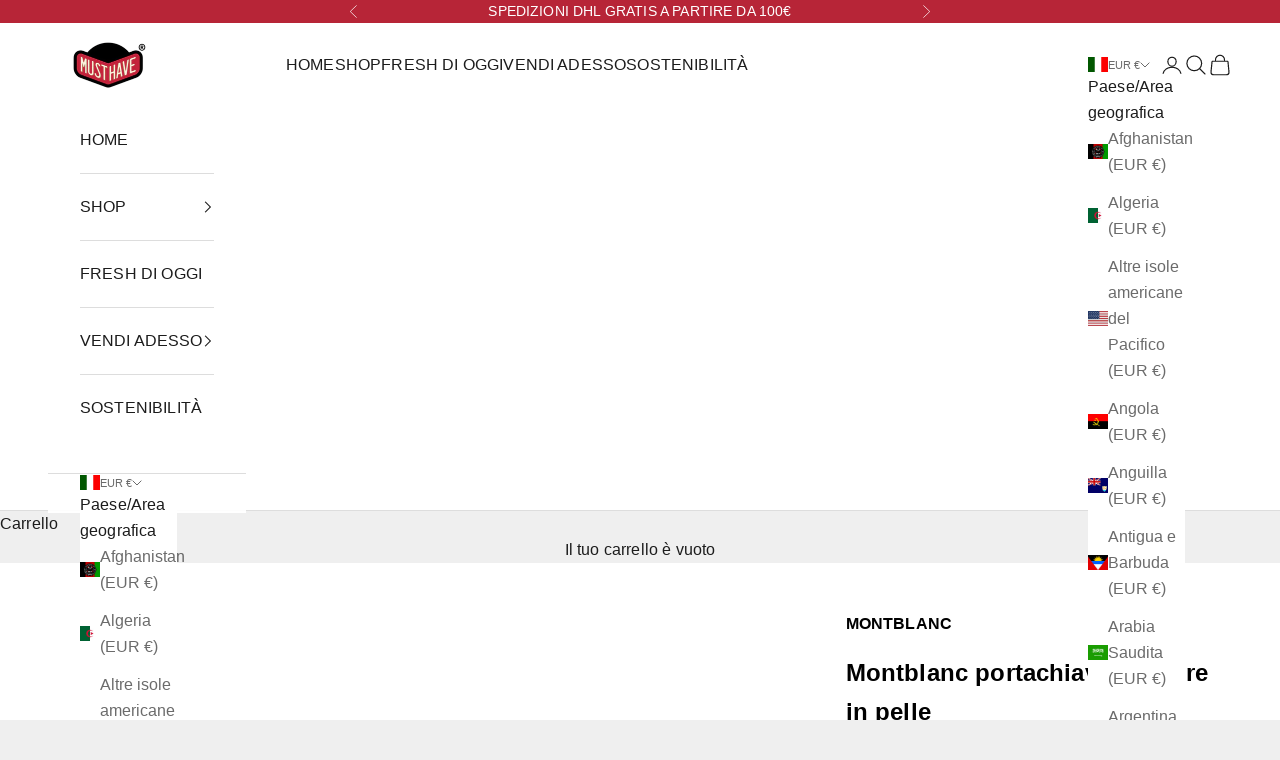

--- FILE ---
content_type: application/javascript
request_url: https://cs.iubenda.com/cookie-solution/confs/js/77515363.js
body_size: 17638
content:
_iub.csRC = { consApiKey: 'yQCd3xPmXs2A8yQyzhYwMnQeTlQK0vjS', consentDatabasePublicKey: 'y6v01G3kSO7AU3yQb9Ko9vLpgGa8V6y6', publicId: '6d2cdc50-65f4-4abf-9f31-7853d2514581' }
_iub.csEnabled = true;
_iub.csPurposes = [1,4,5];
_iub.cpUpd = 1753371602;
_iub.csFeatures = {"geolocation_setting":true,"cookie_solution_white_labeling":1,"rejection_recovery":false,"full_customization":true,"multiple_languages":true,"mobile_app_integration":false};
_iub.csT = null;
_iub.googleConsentModeV2 = true;
_iub.totalNumberOfProviders = 12;
_iub.csSiteConf = {"askConsentAtCookiePolicyUpdate":true,"emailMarketing":{"styles":{"backgroundColor":"#F9F9F8","buttonsBackgroundColor":"#891703","buttonsTextColor":"#FFFFFF","footerBackgroundColor":"#E1E1E1","footerTextColor":"#CB3F3F","textColor":"#000000"},"theme":"dark"},"floatingPreferencesButtonDisplay":"bottom-right","perPurposeConsent":true,"preferenceCookie":{"expireAfter":180},"siteId":4174203,"storage":{"useSiteId":true},"whitelabel":false,"cookiePolicyId":77515363,"lang":"it","banner":{"acceptButtonCaptionColor":"#FFFFFF","acceptButtonColor":"#891703","acceptButtonDisplay":true,"backgroundColor":"#F9F9F8","backgroundOverlay":true,"brandBackgroundColor":"#FFFFFF","closeButtonDisplay":false,"customizeButtonCaptionColor":"#CB3F3F","customizeButtonColor":"#E1E1E1","customizeButtonDisplay":true,"explicitWithdrawal":true,"listPurposes":true,"logo":"[data-uri]","linksColor":"#891703","ownerName":"musthavemilano.com/","position":"float-center","rejectButtonCaptionColor":"#FFFFFF","rejectButtonColor":"#891703","rejectButtonDisplay":true,"showPurposesToggles":true,"showTitle":false,"showTotalNumberOfProviders":true,"theme":"asphalt-neutral","textColor":"#000000"}};
